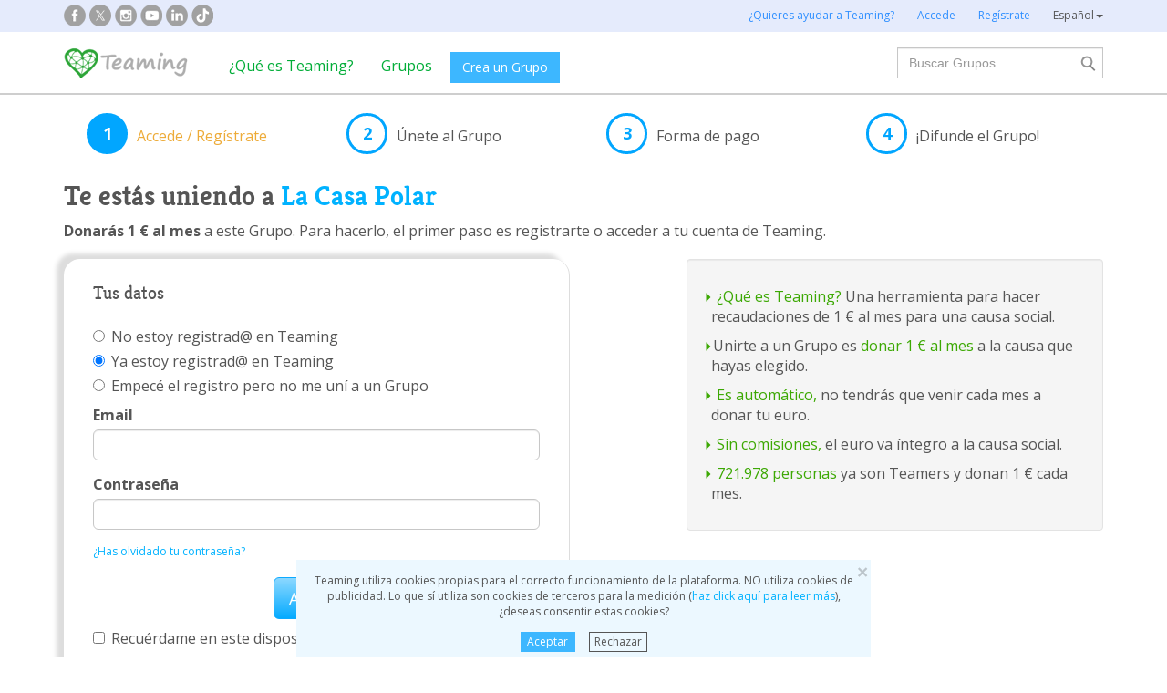

--- FILE ---
content_type: text/html;charset=UTF-8
request_url: https://www.teaming.net/signup?execution=e1s1
body_size: 59717
content:
<!doctype html>
<html lang="es">
<head data-template-set="html5-reset">
    <meta charset="utf-8">
    <meta http-equiv="X-UA-Compatible" content="IE=edge,chrome=1">
    <meta name="viewport" content="width=device-width, initial-scale=1">
    <meta name="google-site-verification" content="w0YGjEjRK8V3LEjLY2KzLbmTGmMpSgx2m_FjLa03eZ0"/>
    <meta name="google-signin-client_id" content="572126843483-8h6u69hraj5bijf1n89nab9ba3tci13n.apps.googleusercontent.com"/>
    <title>Accede o regístrate en Teaming</title>
    <meta name="title" content="Accede o regístrate en Teaming">
    <link rel="stylesheet" href="https://djg5cfn4h6wcu.cloudfront.net/resources/2.116.0-gz/css/style_lazy_img.css"/>
    <link rel="stylesheet" href="https://djg5cfn4h6wcu.cloudfront.net/resources/2.116.0-gz/css/style_open_sans.css"/>
    <link rel="stylesheet" href="https://djg5cfn4h6wcu.cloudfront.net/resources/2.116.0-gz/css/fonts-aws_prod.css"/>
    <link href="https://fonts.googleapis.com/css?family=Open+Sans:300,400,600,700" rel="stylesheet">
    <link href="https://fonts.googleapis.com/css?family=Roboto:400,500" rel="stylesheet">

    <!-- Bootstrap -->
    <link rel="stylesheet" href="//maxcdn.bootstrapcdn.com/bootstrap/3.4.1/css/bootstrap.min.css"/>

    <link rel="stylesheet" href="https://djg5cfn4h6wcu.cloudfront.net/resources/2.116.0-gz/css/style_new.css"/>
    <!-- Bootstrap -->
    <link rel="stylesheet" href="https://djg5cfn4h6wcu.cloudfront.net/resources/2.116.0-gz/css/skins/tango/skin.css" type="text/css"/>
    <link rel="stylesheet" href="https://djg5cfn4h6wcu.cloudfront.net/resources/2.116.0-gz/css/skins/carousel-grupos.css" type="text/css"/>

    <link rel="image_src" href="https://djg5cfn4h6wcu.cloudfront.net/resources/images/logo.png"/>
    <link rel="shortcut icon" href="https://djg5cfn4h6wcu.cloudfront.net/resources/favicon.ico"/>
    <script>
        var leng;
        leng = 'es_ES';

        resourcesUri = "https://djg5cfn4h6wcu.cloudfront.net/resources/2.116.0-gz/";
        usersDataUri = "https://d1kvlp4er3agpe.cloudfront.net";
    </script>
    <script>
        (function (w, d, u) {
            w.readyQ = [];
            w.bindReadyQ = [];

            function p(x, y) {
                if (x == "ready") {
                    w.bindReadyQ.push(y);
                } else {
                    w.readyQ.push(x);
                }
            }

            var a = {
                ready: p,
                bind: p
            };
            w.$ = w.jQuery = function (f) {
                if (f === d || f === u) {
                    return a
                } else {
                    p(f);
                }
            }
        })(window, document)
    </script>
    <script>
        var commonJS = {
            listeners: [],
            blockers: [],
            addBlocker: function (param) {
                this.blockers.push(param);
            },
            removeBlocker: function (param) {
                var index = this.blockers.indexOf(param);
                this.blockers.splice(index, 1);
            },
            ready: function (param) {
                this.listeners.push(param)
            },
            finish: function () {
                if (this.blockers.length == 0) {
                    $(document).off('ajaxSend');
                    $(document).off('ajaxSuccess');
                    while ((f = this.listeners.pop()) != null) {
                        f();
                    }
                } else {
                    setTimeout(function () {
                        commonJS.finish();
                    }, 1000);
                }
            }
        };
    </script>
    <!-- Google Tag Manager -->
        <script>
            var dataLayer = dataLayer || [];
            if ("".startsWith("40") || "".startsWith("50")) {
                dataLayer.push({'errorPage': ''});
            } else if ("") {
                dataLayer.push({'pageCategory': ''});
            }

            (function (w, d, s, l, i) {
                w[l] = w[l] || [];
                w[l].push({
                    'gtm.start': new Date().getTime(),
                    event: 'gtm.js'
                });
                var f = d.getElementsByTagName(s)[0], j = d.createElement(s), dl = l != 'dataLayer' ? '&l=' + l : '';
                j.async = true;
                j.src = 'https://www.googletagmanager.com/gtm.js?id=' + i + dl;
                f.parentNode.insertBefore(j, f);
            })(window, document, 'script', 'dataLayer', 'GTM-P9ZQPZ7');
        </script>
        <!-- End Google Tag Manager -->
    <link rel="alternate" hreflang="es-ES"
              href="https://www.teaming.net/signup?lang=es_ES&execution=e1s1"/>
    <link rel="alternate" hreflang="en-GB"
              href="https://www.teaming.net/signup?lang=en_GB&execution=e1s1"/>
    <link rel="alternate" hreflang="ca-ES"
              href="https://www.teaming.net/signup?lang=ca_ES&execution=e1s1"/>
    <link rel="alternate" hreflang="fr-FR"
              href="https://www.teaming.net/signup?lang=fr_FR&execution=e1s1"/>
    <link rel="alternate" hreflang="it-IT"
              href="https://www.teaming.net/signup?lang=it_IT&execution=e1s1"/>
    <link rel="alternate" hreflang="pt-PT"
              href="https://www.teaming.net/signup?lang=pt_PT&execution=e1s1"/>
    <link rel="alternate" hreflang="de-DE"
              href="https://www.teaming.net/signup?lang=de_DE&execution=e1s1"/>
    <link rel="canonical" href="https://www.teaming.net/signup?execution=e1s1"/>
        </head>

<body>
<!-- Google Tag Manager (noscript) -->
<noscript>
    <iframe src="https://www.googletagmanager.com/ns.html?id=GTM-P9ZQPZ7" height="0" width="0"
            style="display: none; visibility: hidden"></iframe>
</noscript>
<!-- End Google Tag Manager (noscript) -->
<div id="fb-root"></div>
<div data-spy="affix" data-offset-top="40" class="cookies-container">
    <div id="cookies" style="display:none">
        <div>
            <div class="boton-cerrar">
                <button id="cookies_close_advertisement" type="button" class="close">
                    <span aria-hidden="true">&times;</span></button>
            </div>
            <p class="font-12 txt-align-center">
                Teaming utiliza cookies propias para el correcto funcionamiento de la plataforma. NO utiliza cookies de publicidad. Lo que sí utiliza son cookies de terceros para la medición (<a href="/condiciones-legales/5/cookies-ips" class="azul">haz click aquí para leer más</a>), ¿deseas consentir estas cookies? </p>
            <div class="d-flex jc-center m-bottom-5">
                <a id="cookies_accept_advertisement_button" href="javascript:void(0);"
                   class="btn btn-plain btn-xs m-right-15">
                    Aceptar</a>
                <a id="cookies_reject_advertisement_button" href="javascript:void(0);"
                   class="btn-xs btn-outline-gray-dark">
                    Rechazar</a>
            </div>
        </div>
    </div>
</div>
<header>
    <div class="visible-xs visible-sm">
    <nav class="navbar burguer">
        <a href="/" class="navbar-brand"><img src="https://djg5cfn4h6wcu.cloudfront.net/resources/images_new/logotipo_teaming.png"
                                              class="logo-xs"></a>

        <div>
            <div class="menu-bg-buscador"></div>
            <div class="menu-buscador">
                <i class="buscador"></i>
            </div>
            <div class="menu-items-buscador">
                <form action="/group/search" method="post">
                    <a href="/"><img src="https://djg5cfn4h6wcu.cloudfront.net/resources/images_new/logotipo_teaming.png"
                                     class="logo-xs"></a>
                    <div class="col-md-12">
                        <div class="form-group">
                            <label class="sr-only" for="">Buscar Grupos</label> <input
                                type="text" name="q"
                                id="search" class="form-control"
                                placeholder="Buscar Grupos">
                        </div>
                    </div>
                    <div class="col-md-12">
                        <div class="pull-left">
                            <a href="/group/featured">Ver todos los Grupos</a>
                        </div>
                        <div class="pull-right">
                            <a class="btn-secondary-plain" href="javascript:void(0);"
                               onclick="$(this).parents('form:first').submit();">Buscar</a>
                        </div>
                    </div>
                </form>

                <div class="col-md-12 m-top-50 busquedas-populares">
                    <h2 class="segoeb">
                        Búsquedas más populares</h2>
                    <ul class="busquedas-populares m-top-20">
                        <li><a href="/group/list?q=&categories=9">Ayuda a niños</a></li>
                        <li><a href="/group/list?q=&categories=10">Ayuda a la investigación</a></li>
                        <li><a href="/group/list?q=&categories=3">Cooperación internacional</a></li>
                        <li><a href="/group/list?q=&categories=8">Ayuda a familias</a></li>
                        <li><a href="/group/list?q=&categories=4">Defensa de animales</a></li>
                    </ul>
                </div>
            </div>
            <div>
                <div class="menu-bg" style="display: none"></div>
                <div class="menu-burger">&#9776;</div>
                <div class="menu-items">
                        <div>
                            <ul>
                                <li><a href="/"><img
                                        src="https://djg5cfn4h6wcu.cloudfront.net/resources/images_new/logotipo_teaming.png"
                                        class="logo-xs"></a></li>

                                <li><a href="/login">Accede</a></li>
                                <li><a href="/register">Regístrate</a></li>
                                <li class="list-item-group"><a href="/group/create">Crea un Grupo</a></li>

                                <li><a href="/que-es-teaming">¿Qué es Teaming?</a></li>
                                <li><a href="/group/featured">Grupos</a>
                                </li>
                                <li><a href="/teaming4teaming">Colabora con Teaming</a></li>
                                <li><a href="#headerCollapseLang" data-toggle="collapse" aria-expanded="false"
                                       aria-controls="headerCollapseLang">Español<i
                                        class="glyphicon glyphicon-triangle-bottom font-11"></i> </a>
                                    <div class="collapse idioma" id="headerCollapseLang">
                                        <ul>
                                            <li>
                                                        <a href="https://www.teaming.net/signup?lang=en_GB&execution=e1s1">English</a></li>
                                                <li>
                                                        <a href="https://www.teaming.net/signup?lang=ca_ES&execution=e1s1">Català</a></li>
                                                <li>
                                                        <a href="https://www.teaming.net/signup?lang=fr_FR&execution=e1s1">Français</a></li>
                                                <li>
                                                        <a href="https://www.teaming.net/signup?lang=it_IT&execution=e1s1">Italiano</a></li>
                                                <li>
                                                        <a href="https://www.teaming.net/signup?lang=pt_PT&execution=e1s1">Português</a></li>
                                                <li>
                                                        <a href="https://www.teaming.net/signup?lang=de_DE&execution=e1s1">Deutsch</a></li>
                                                </ul>
                                    </div>
                                </li>
                            </ul>
                        </div>
                    </div>
                </div>
        </div>
    </nav>
</div>
<!--fin menu mobile-->
<!--menu desktop-->
<div class="hidden-xs hidden-sm">
    <nav class="navbar doble">
        <div class="header-first">

            <nav class="navbar">
                <div class="container">
                    <div class="navbar-header">
                        <div class="smedia-header fl-left">
                            <ul>
                                <li><a rel="nofollow noopener" target="_blank" href="https://www.facebook.com/Teaming"
                                       class="smedia ico-facebook"></a></li>
                                <li><a rel="nofollow noopener" target="_blank"
                                       href="https://twitter.com/teaming"
                                       class="smedia ico-x"></a></li>
                                <li><a rel="nofollow noopener" target="_blank"
                                       href="https://www.instagram.com/teaming_stories/"
                                       class="smedia ico-instagram"></a></li>
                                <li><a rel="nofollow noopener" target="_blank"
                                       href="https://www.youtube.com/c/Teaming_stories"
                                       class="smedia ico-youtube"></a></li>
                                <li><a rel="nofollow noopener" target="_blank"
                                       href="https://www.linkedin.com/company/teaming/"
                                       class="smedia ico-linkedin"></a></li>
                                <li><a rel="nofollow noopener" target="_blank"
                                       href="https://www.tiktok.com/@teaming_stories"
                                       class="smedia ico-tiktok"></a></li>
                                </ul>
                        </div>
                        <ul class="navbar-nav fl-right">
                                <li><a href="/teaming4teaming">¿Quieres ayudar a Teaming?</a></li>
                                <li><a href="/login">Accede</a></li>
                                <li><a href="/register">Regístrate</a></li>
                                <li>
                                    <div class="dropdown">
                                        <a class="dropdown-toggle gris-01" id="dropdownMenu1" data-toggle="dropdown"
                                           aria-haspopup="true"
                                           aria-expanded="true"> Español<span
                                                class="caret"></span>
                                        </a>
                                        <ul class="dropdown-menu dropdown-menu-right idioma"
                                            aria-labelledby="dropdownMenu1">
                                            <li>
                                                        <a href="https://www.teaming.net/signup?lang=en_GB&execution=e1s1">English</a></li>
                                                <li>
                                                        <a href="https://www.teaming.net/signup?lang=ca_ES&execution=e1s1">Català</a></li>
                                                <li>
                                                        <a href="https://www.teaming.net/signup?lang=fr_FR&execution=e1s1">Français</a></li>
                                                <li>
                                                        <a href="https://www.teaming.net/signup?lang=it_IT&execution=e1s1">Italiano</a></li>
                                                <li>
                                                        <a href="https://www.teaming.net/signup?lang=pt_PT&execution=e1s1">Português</a></li>
                                                <li>
                                                        <a href="https://www.teaming.net/signup?lang=de_DE&execution=e1s1">Deutsch</a></li>
                                                </ul>
                                    </div>
                                </li>
                            </ul>
                        </div>
                </div>
            </nav>
        </div>
    </nav>
</div>
<!--fin menu desktop-->
<div class="hidden-xs hidden-sm">
	<nav class="navbar doble" style="background-color: #fff">
		<div class="header-second">
			<nav class="navbar">
				<div class="container">
					<div class="fl-left">
						<a href="/" class="navbar-brand"><img src="https://djg5cfn4h6wcu.cloudfront.net/resources/images_new/logotipo_teaming.png"></a>
					</div>
					<div class="collapse navbar-collapse fl-left">
						<ul class="nav navbar-nav">
							<li><a href="/que-es-teaming">¿Qué es Teaming?</a></li>
							<li><a href="/group/featured">Grupos</a></li>
							<li>
								<div class="m-right-10 m-top-5 m-left-5">
									<a class="btn btn-plain" href="/group/create" style="background-color: #3DB7FF">Crea un Grupo</a>
								</div>
							</li>
						</ul>
					</div>
					<div class="collapse navbar-collapse navbar-right pr0">
						<div class="fl-right">
							<form method="post" action="/group/search">
								<div class="form-group has-feedback">
									<label for="" class="sr-only">Buscar</label> <input type="text" class="form-control" id="search"
										type="search" name="q" aria-describedby="" placeholder="Buscar Grupos">
									<input type="submit" title="Buscar" name="submit_search" value="" class="search-bar-home">
								</div>
							</form>
						</div>
					</div>
				</div>
			</nav>
		</div>
	</nav>
</div>
</header>

<div class="container m-top-20">
	<section>
	<div class="setps-payment">
		<div class="col-md-3 col-sm-5 col-xs-3">
			<div style="display: table-cell">
				<div class="circle-num-selected fl-left">
					<div class="number">1</div>
				</div>
			</div>
			<div class="txt-pasos-selected p-left-5 p-right-3 hide-xs">
				Accede / Regístrate</div>
		</div>
		<div class="col-md-3 col-sm-2 col-xs-3">
			<div style="display: table-cell">
				<div class="circle-num fl-left">
					<div class="number">2</div>
				</div>
			</div>
			<div class="txt-pasos p-left-5 p-right-3 hidden-xs hidden-sm">
				Únete al Grupo</div>
		</div>
		<div class="col-md-3 col-sm-2 col-xs-3">
			<div style="display: table-cell">
				<div class="circle-num fl-left">
					<div class="number">3</div>
				</div>
			</div>
			<div class="txt-pasos p-left-5 p-right-3 hidden-xs hidden-sm">
				Forma de pago</div>
		</div>
		<div class="col-md-3 col-sm-2 col-xs-3">
				<div class="" style="display: table-cell">
					<div class="circle-num fl-left">
						<div class="number">4</div>
					</div>
				</div>
				<div class="txt-pasos p-left-5 p-right-3 hidden-xs hidden-sm">
					¡Difunde el Grupo!</div>
			</div>
		<div class="clear"></div>
	</div>
</section><section>
    <div class="row"><div class="col-md-12">
                        <h1 class="KreonBold adapta-30 m-top-20">
                            Te estás uniendo a <a href="/lacasapolar">
                                        La Casa Polar</a></h1>
                        <p class="m-top-10 adapta-16">
                            <strong>
                                Donarás 1 € al mes</strong>
                            a este Grupo. Para hacerlo, el primer paso es registrarte o acceder a tu cuenta de Teaming.</p>
                    </div>
                    <script type="text/javascript">
                        $(function () {
                            var dataLayer = dataLayer || [];
                            dataLayer.push({
                                'page': '/signup/unete.html'
                            });
                        });
                    </script></div>
    <div class="row">
        <div class="col-xs-12 col-md-6 ">
            <div class="box-line-shadow m-top-20">
                <div class="row" id="errorRow">
                    <div class="col-md-12" style="display: none" id="formErrorAlert">
                        <div class="alert alert-danger m-top-20 text-center" role="alert">
                            <button type="button" class="close" data-dismiss="alert" aria-label="Close">
                                <span aria-hidden="true">&times;</span>
                            </button>
                            Ha ocurrido un error en el formulario. Por favor, revisa los campos en rojo.</div>
                    </div>
                </div>
                <h2 class="Kreon font-20 m-top-10 m-left-15">
                    Tus datos</h2>
                <div class="visible-md visible-lg">
                    <div class="panel-body">
                        <div class="radio" class="collapsed">
                            <label> <input type="radio" name="optionsRadios" id="" value="1" onclick="showSignUp();"
                                           >
                                No estoy registrad@ en Teaming</label>
                        </div>
                        <div class="radio">
                            <label> <input type="radio" name="optionsRadios" id="" value="2" onclick="showLogIn();"
                                           checked>
                                <span>Ya estoy registrad@ en Teaming</span>
                            </label>
                        </div>
                        <div class="radio">
                            <label> <input type="radio" name="optionsRadios" id="" value="3" onclick="showLogIn();">
                                Empecé el registro pero no me uní a un Grupo</label>
                        </div>
                        <!--formulario accede-->
                        <div id="divLogIn" class="panel-collapse collapse in" aria-expanded="true">
                            <form method="POST" id="logInForm" action="/loginProcess"
                                  onsubmit="submitFormLogIn();">
                                <div class="form-group">
                                    <label for="j_username"> Email</label>
                                    <input type="email" name="j_username" id="j_username" class="form-control"
                                           value="">
                                </div>
                                <div class="form-group">
                                    <label for="">Contraseña</label>
                                    <input type="password" id="v_password" name="v_password" class="form-control">
                                    <input type="hidden" name="j_password" id="j_password"/>
                                </div>
                                <p class="font-12">
                                    <a href="/rememberPassword">
                                        ¿Has olvidado tu contraseña?</a>
                                </p>
                                <a href="javascript:void(0)" onclick="login();"
                                   class="btn-lg btn-primary block-center m-top-20">
                                    Accede</a>
                                <div class="checkbox">
                                    <label> <input id="remember_me" name="teaming_remember_me" type="checkbox">
                                        Recuérdame en este dispositivo</label>
                                </div>
                                <input type="submit" id="logInFormSubmit" style="display: none;">
                            </form>
                        </div>
                        <!--fin formulario accede-->

                        <!--formulario registrate-->
                        <div id="divSignUp" class="panel-collapse collapse" aria-expanded="false">
                            <div class="panel-body">
                                <div class="row">
                                    <div class="col-md-6">
                                        <a href="javascript:void(0)" onclick="checkLoginState();"
                                           class="btn btn-facebook btn-block text-center">
                                            <span class="graph graph-face-white"></span>
                                            Regístrate con Facebook</a>
                                    </div>
                                    <div class="col-md-6">
                                        <a href="javascript:void(0)" onclick="$('.g-signin2 > div').click();"
                                           class="btn btn-google btn-block text-center">
                                            <span class="graph graph-google"></span>
                                            Regístrate con Gmail</a>
                                    </div>
                                </div>
                                <p class="m-top-20">
                                    O completa este formulario:</p>
                                <form id="signUpForm" class="m-top-20" action="/signup?execution=e1s1" method="POST"><input type="hidden" name="_flowExecutionKey" value="e1s1"/>
                                    <div class="form-group">
                                        <label for="usrName">Nombre </label>
                                        <input id="usrName" name="usrName" class="form-control" type="text" value="" maxlength="25"/></div>
                                    <div class="form-group">
                                        <label for="usrLastName">Apellidos</label>
                                        <input id="usrLastName" name="usrLastName" class="form-control" type="text" value="" maxlength="45"/></div>
                                    <div class="form-group">
                                        <label for="usrCountry">País</label>
                                        <select id="usrCountry" name="usrCountry" class="form-control"><option value="0">Elige tu país</option><option value="13">Alemania</option><option value="36">Andorra</option><option value="9">Austria</option><option value="10">Bulgaria</option><option value="3">Bélgica</option><option value="4">Chipre</option><option value="37">Croacia</option><option value="29">Dinamarca</option><option value="22">Eslovaquia</option><option value="23">Eslovenia</option><option value="1" selected="selected">España</option><option value="5">Estonia</option><option value="11">Finlandia</option><option value="12">Francia</option><option value="46">Gibraltar</option><option value="14">Grecia</option><option value="15">Holanda</option><option value="16">Hungría</option><option value="6">Irlanda</option><option value="30">Islandia</option><option value="7">Italia</option><option value="31">Letonia</option><option value="32">Liechestein</option><option value="33">Lituania</option><option value="17">Luxemburgo</option><option value="8">Malta</option><option value="34">Monaco</option><option value="18">Noruega</option><option value="19">Polonia</option><option value="20">Portugal</option><option value="27">Reino Unido</option><option value="35">República Checa</option><option value="21">Rumanía</option><option value="38">San Marino</option><option value="24">Suecia</option><option value="25">Suiza</option><option value="39">Vaticano</option><option value="28">Otros</option></select></div>
                                    <div class="form-group" id="divRegion">
                                        <label for="usrRegion">Provincia</label>
                                        <select id="usrRegion" name="usrRegion" class="form-control"><option value="0" selected="selected">Elige tu provincia</option><option value="1">A Coruña</option><option value="2">Álava</option><option value="3">Albacete</option><option value="4">Alicante</option><option value="5">Almería</option><option value="6">Asturias</option><option value="7">Ávila</option><option value="8">Badajoz</option><option value="9">Baleares (Illes)</option><option value="10">Barcelona</option><option value="11">Burgos</option><option value="12">Cáceres</option><option value="13">Cádiz</option><option value="14">Cantabria</option><option value="15">Castellón</option><option value="16">Ceuta</option><option value="17">Ciudad Real</option><option value="18">Córdoba</option><option value="19">Cuenca</option><option value="20">Girona</option><option value="21">Granada</option><option value="22">Guadalajara</option><option value="23">Guipúzcoa</option><option value="24">Huelva</option><option value="25">Huesca</option><option value="26">Jaén</option><option value="27">La Rioja</option><option value="28">Las Palmas</option><option value="29">León</option><option value="30">Lleida</option><option value="31">Lugo</option><option value="32">Madrid</option><option value="33">Málaga</option><option value="34">Melilla</option><option value="35">Murcia</option><option value="36">Navarra</option><option value="37">Ourense</option><option value="38">Palencia</option><option value="39">Pontevedra</option><option value="40">Salamanca</option><option value="41">Santa Cruz de Tenerife</option><option value="42">Segovia</option><option value="43">Sevilla</option><option value="44">Soria</option><option value="45">Tarragona</option><option value="46">Teruel</option><option value="47">Toledo</option><option value="48">Valencia</option><option value="49">Valladolid</option><option value="50">Vizcaya</option><option value="51">Zamora</option><option value="52">Zaragoza</option><option value="53">Vivo en el extranjero</option></select></div>
                                    <div class="form-group">
                                        <label for="usrEmail">Email </label>
                                        <input id="usrEmail" name="usrEmail" class="form-control" type="text" value="" maxlength="100"/></div>
                                    <div class="form-group">
                                        <label for="">Contraseña </label>
                                        <input id="usrPassword" name="usrPassword" class="form-control" type="password" value=""/></div>
                                    <div class="checkbox ">
                                            <label> <input id="legal" name="legal" type="checkbox" value="true"/><input type="hidden" name="_legal" value="on"/><p class="font-13">
                                                    Al darte de alta estás aceptando explícitamente las <a target="_blank" href="/condiciones-legales">
                                                                condiciones legales</a>. Conoce aquí más detalles sobre la <a target="_blank"
                                                               href="/condiciones-legales/2/proteccion-datos">
                                                                privacidad</a> y las <a target="_blank"
                                                               href="/condiciones-legales/5/comunicaciones-electronicas">
                                                                comunicaciones</a> en Teaming.</p>
                                            </label>
                                        </div>
                                    <a href="javascript:void(0)" onclick="saveData();"
                                       class="btn-lg btn-primary block-center m-top-20">
                                        Registrarme</a>
                                    <input id="usrLocale" name="usrLocale" style="display: none;" type="text" value="" maxlength="7"/><input id="usrFbId" name="usrFbId" style="display: none;" disabled="disabled" type="text" value=""/><input id="usrGgId" name="usrGgId" style="display: none;" disabled="disabled" type="text" value=""/><input id="usrImage" name="usrImage" style="display: none;" disabled="disabled" type="text" value=""/><input name="_eventId_cancel" type="submit" id="cancel" style="display: none;">
                                    <input name="_eventId_dataEntered" type="submit" id="save" style="display: none;">
                                    <input name="_eventId_facebookSignUp" type="submit" id="facebookSignup"
                                           style="display: none;" class="cancel" inmediate="true">
                                    <input name="_eventId_googleSignUp" type="submit" id="googleSignup"
                                           style="display: none;" class="cancel" inmediate="true">
                                </form></div>
                        </div>
                    </div>
                    <!--fin formulario registrate-->
                </div>
                <div class="panel-group m-top-20 hidden-lg hidden-md"
                     id="accordion_two" role="tablist">
                    <p class="hidden-md">
                        ¿Ya te registraste en Teaming?</p>
                    <div class="panel panel-default">
                        <div class="panel-heading-orange" role="tab" id="headingregisteredsmall"
                             aria-expanded="false" aria-controls="divResponsiveSignUp">
                            <h4 class="panel-title text-center">
                                <a class="text-center font-18 block" data-toggle="collapse"
                                   data-parent="#accordion_two" href="#divResponsiveSignUp">
                                    Accede a tu cuenta</a>
                            </h4>
                        </div>
                        <div id="divResponsiveSignUp" class="panel-collapse collapse " role="tabpanel"
                             aria-labelledby="headingregisteredsmall">
                            <div class="panel-body">
                                <form method="POST" id="responsiveLogInForm" action="/loginProcess"
                                      onsubmit="submitFormLogIn2();">
                                    <div class="form-group">
                                        <label for="j_username_2">Email</label>
                                        <input type="text" name="j_username" id="j_username_2" maxlength="100"
                                               value="" class="form-control"/>
                                    </div>
                                    <div class="form-group">
                                        <label for="v_password_2">Contraseña</label>
                                        <input type="password" id="v_password_2" name="v_password"
                                               class="form-control"/>
                                    </div>
                                    <input type="hidden" name="j_password" id="j_password_2"/>
                                    <p class="font-13">
                                        <a href="/rememberPassword">
                                            ¿Has olvidado tu contraseña?</a>
                                    </p>

                                    <a href="javascript:void(0)" onclick="login2();"
                                       class="btn btn-primary block-center m-top-20">Accede</a>
                                    <div class="checkbox font-12">
                                        <label> <input id="remember_me_2" name="teaming_remember_me"
                                                       type="checkbox">
                                            Recuérdame en este dispositivo</label>
                                    </div>
                                    <input type="submit" id="responsiveLogInFormSubmit" style="display: none;">
                                </form>
                            </div>
                        </div>
                        </div>
                    <p class="m-top-10 hidden-md">
                        ¿Tu primera vez en Teaming?</p>
                    <div class="panel panel-default">
                        <div class="panel-heading-orange collapsed" role="tab" id="headingTwo"
                             aria-expanded="false" aria-controls="divResponsiveLogIn">
                            <h4 class="panel-title text-center">
                                <a class="text-center font-18 block" data-toggle="collapse" data-parent="#accordion_two"
                                   href="#divResponsiveLogIn"> ¡Regístrate en Teaming!</a>
                            </h4>
                        </div>
                        <div id="divResponsiveLogIn" class="panel-collapse collapse " role="tabpanel"
                             aria-labelledby="headingTwo">
                            <div class="panel-body">
                                <div class="hidden-lg hidden-md m-bottom-20">
                                    <div class="row">
                                        <div class="col-xs-12 col-sm-12">
                                            <a href="javascript:void(0)" onclick="checkLoginState();"
                                               class="btn btn-facebook btn-block text-center">
                                                <span class="graph graph-face-white"></span>
                                                Regístrate con Facebook</a>
                                        </div>
                                        <div class="col-xs-12 col-sm-12 m-top-20">
                                            <a href="javascript:void(0)" onclick="$('.g-signin2 > div').click();"
                                               class="btn btn-google btn-block text-center">
                                                <span class="graph graph-google"></span>
                                                Regístrate con Gmail</a>
                                        </div>
                                    </div>
                                </div>
                                <p class="text-center m-bottom-10 m-top-10 font-14">
                                    Regístrate con:</p>
                                <form id="responsiveSignUpForm" action="/signup?execution=e1s1" method="POST"><input type="hidden" name="_flowExecutionKey"
                                       value="e1s1"/>
                                <div class="form-group">
                                    <label for="name_2">Nombre </label>
                                    <input id="usrName_2" name="usrName" class="form-control" type="text" value="" maxlength="25"/></div>
                                <div class="form-group">
                                    <label for="lastName_2">Apellidos</label>
                                    <input id="usrLastName_2" name="usrLastName" class="form-control" type="text" value="" maxlength="25"/></div>
                                <div class="form-group"
                                     >
                                    <label for="usrCountry_2">País</label>
                                    <select id="usrCountry_2" name="usrCountry" class="form-control"><option value="0">Elige tu país</option><option value="13">Alemania</option><option value="36">Andorra</option><option value="9">Austria</option><option value="10">Bulgaria</option><option value="3">Bélgica</option><option value="4">Chipre</option><option value="37">Croacia</option><option value="29">Dinamarca</option><option value="22">Eslovaquia</option><option value="23">Eslovenia</option><option value="1" selected="selected">España</option><option value="5">Estonia</option><option value="11">Finlandia</option><option value="12">Francia</option><option value="46">Gibraltar</option><option value="14">Grecia</option><option value="15">Holanda</option><option value="16">Hungría</option><option value="6">Irlanda</option><option value="30">Islandia</option><option value="7">Italia</option><option value="31">Letonia</option><option value="32">Liechestein</option><option value="33">Lituania</option><option value="17">Luxemburgo</option><option value="8">Malta</option><option value="34">Monaco</option><option value="18">Noruega</option><option value="19">Polonia</option><option value="20">Portugal</option><option value="27">Reino Unido</option><option value="35">República Checa</option><option value="21">Rumanía</option><option value="38">San Marino</option><option value="24">Suecia</option><option value="25">Suiza</option><option value="39">Vaticano</option><option value="28">Otros</option></select></div>
                                <div class="form-group" id="divRegion_2">
                                    <label for="usrRegion_2">Provincia</label>
                                    <select id="usrRegion_2" name="usrRegion" class="form-control"><option value="0" selected="selected">Elige tu provincia</option><option value="1">A Coruña</option><option value="2">Álava</option><option value="3">Albacete</option><option value="4">Alicante</option><option value="5">Almería</option><option value="6">Asturias</option><option value="7">Ávila</option><option value="8">Badajoz</option><option value="9">Baleares (Illes)</option><option value="10">Barcelona</option><option value="11">Burgos</option><option value="12">Cáceres</option><option value="13">Cádiz</option><option value="14">Cantabria</option><option value="15">Castellón</option><option value="16">Ceuta</option><option value="17">Ciudad Real</option><option value="18">Córdoba</option><option value="19">Cuenca</option><option value="20">Girona</option><option value="21">Granada</option><option value="22">Guadalajara</option><option value="23">Guipúzcoa</option><option value="24">Huelva</option><option value="25">Huesca</option><option value="26">Jaén</option><option value="27">La Rioja</option><option value="28">Las Palmas</option><option value="29">León</option><option value="30">Lleida</option><option value="31">Lugo</option><option value="32">Madrid</option><option value="33">Málaga</option><option value="34">Melilla</option><option value="35">Murcia</option><option value="36">Navarra</option><option value="37">Ourense</option><option value="38">Palencia</option><option value="39">Pontevedra</option><option value="40">Salamanca</option><option value="41">Santa Cruz de Tenerife</option><option value="42">Segovia</option><option value="43">Sevilla</option><option value="44">Soria</option><option value="45">Tarragona</option><option value="46">Teruel</option><option value="47">Toledo</option><option value="48">Valencia</option><option value="49">Valladolid</option><option value="50">Vizcaya</option><option value="51">Zamora</option><option value="52">Zaragoza</option><option value="53">Vivo en el extranjero</option></select></div>
                                <div class="form-group">
                                    <label for="usrEmail_2">Email </label>
                                    <input id="usrEmail_2" name="usrEmail" class="form-control" type="text" value="" maxlength="100"/></div>
                                <div class="form-group">
                                    <label for="usrPassword_2">Contraseña </label>
                                    <input id="usrPassword_2" name="usrPassword" class="form-control" type="password" value=""/></div>
                                <div class="checkbox ">
                                    <div class="checkbox">
                                        <label> <input id="legal" name="legal" type="checkbox" value="true"/><input type="hidden" name="_legal" value="on"/><p class="font-13">
                                                Al darte de alta estás aceptando explícitamente las <a target="_blank" class="link-gris"
                                                           href="/condiciones-legales">
                                                            condiciones legales</a>. Conoce aquí más detalles sobre la <a target="_blank" class="link-gris"
                                                           href="/condiciones-legales/2/proteccion-datos">
                                                            privacidad</a> y las <a target="_blank" class="link-gris"
                                                           href="/condiciones-legales/5/comunicaciones-electronicas">
                                                            comunicaciones</a> en Teaming.</p>
                                        </label>
                                    </div>
                                    <a href="javascript:void(0)" onclick="saveData2();"
                                       class="btn btn-primary block-center m-top-20">
                                        Registrarme</a>
                                    <input id="usrLocale_2" name="usrLocale" style="display: none;" type="text" value="" maxlength="7"/><input name="_eventId_dataEntered" type="submit" id="save_2" style="display: none;">
                                    </form></div>
                            </div>
                            </div>
                    </div>
                </div>
            </div>
        </div>
        <div class="col-xs-12 col-md-5 col-md-offset-1 m-top-20">
            <div class="well">
                <ul class="with-caret-green">
                    <li><span class="txt-verde">
                                ¿Qué es Teaming?</span> Una herramienta para hacer recaudaciones de 1 € al mes para una causa social.</li>
                    <li>Unirte a un Grupo es <span class="txt-verde">
                                donar 1 € al mes</span> a la causa que hayas elegido.</li>
                    <li><span class="txt-verde">
                                Es automático,</span> no tendrás que venir cada mes a donar tu euro.</li>
                    <li><span class="txt-verde">
                            Sin comisiones,</span> el euro va íntegro a la causa social.</li>
                    <li><span class="txt-verde">
                            721.978 personas</span> ya son Teamers y donan 1 € cada mes.</li>
                </ul>
            </div>
        </div>
    </div>
</section>

<div style='display: none'>
    <div class="g-signin2" data-onsuccess="getUserDataFromGoogle"></div>
    <fb:login-button scope="public_profile,email" onlogin="checkLoginState();" class="fb-login"
                     data-appId="373775365993054"/>
</div>
</div><!-- FOOTER -->
<footer>
    <div class="footer-blue-v2">
        <div class="container">
            <div class="footer-block1">
                <div class="d-flex sp-between flex-footer">
                    <div class="m-bottom-20 m-top-21">
                        <div class="col-md-11">
                            <h3>
                                Sobre Teaming</h3>
                            <ul>
                                <li><a href=" /teamingfoundation ">Fundación Teaming</a></li>
                                <li><a href="/que-es-teaming">¿Qué es Teaming?</a></li>
                                <li><a href="https://blog.teaming.net/es/" target="_blank" rel="noopener">
                                        Blog</a></li>
                                </ul>
                        </div>
                    </div>
                    <div class="m-bottom-20 m-top-21">
                        <div class="col-md-11">
                            <h3>
                                Haciendo Teaming</h3>
                            <ul>
                                <li><a href="/group/create">Crea tu Grupo</a></li>
                                <li><a href="/group/featured">Únete a un Grupo</a></li>
                                <li><a href="/condiciones-legales/3/bloqueo-grupo">¿Quién puede recaudar fondos?</a></li>
                            </ul>
                        </div>
                    </div>
                    <div class="m-bottom-20 m-top-21">
                        <div class="col-md-11">
                            <h3>
                                ¿Alguna duda?</h3>
                            <ul>
                                <li><a href="/faqs">Preguntas frecuentes</a>
                                </li>
                                <li><a href="/condiciones-legales">Aviso legal</a></li>
                                <li><a href="/contactUs">Contacta con nosotros</a></li>
                            </ul>
                        </div>
                    </div>
                    <div class="m-bottom-20">
                        <div class="col-md-11">
                            <h3>
                                Colabora con Teaming</h3>
                            <ul>
                                <li><a href="/weareteaming">Empresas Here we are Teaming</a></li>
                                <li><a href="/teaming4teaming">Teamers 4 Teaming</a></li>
                                <li><a href="/volunteers">Hazte voluntario</a></li>
                            </ul>
                        </div>
                    </div>
                    <div class="m-bottom-20">
                        <div class="col-md-11">
                            <h3>Teaming en empresas</h3>
                            <ul>
                                <li><a href="https://www.teaming.net/landing/nttdata" target="_blank" rel="nofollow noopener">NTT DATA</a></li>
                                <li><a href="https://www.teaming.net/creditoycaucion" target="_blank" rel="nofollow noopener">Crédito y caución</a></li>
                                <li><a href="https://www.teaming.net/caminatas-solidarias-seat" target="_blank" rel="nofollow noopener">Compañeros de SEAT&Cupra</a></li>
                            </ul>
                        </div>
                    </div>
                </div>
            </div>
            <div class="m-bottom-30">
                <h3 class="text-center font-18">Grupos a los que puedes ayudar con 1 &euro; al mes</h3>

                <div class="row">
                    <div class="col-md-3">
                        <div class="col-md-11">
                            <ul>
                                <li><a href="/group/list?categories=5">Apoyo en adicciones</a>
                                </li>
                                <li><a href="/group/list?categories=2">Ayuda a enfermos</a>
                                </li>
                                <li><a href="/group/list?categories=3">Cooperación Internacional</a></li>
                            </ul>
                        </div>
                    </div>
                    <div class="col-md-3">
                        <div class="col-md-11">
                            <ul>
                                <li><a href="/group/list?categories=4">Defensa de los animales</a>
                                </li>
                                <li><a href="/group/list?categories=15">Discapacidad</a></li>
                                <li><a href="/group/list?categories=7">Educación</a></li>
                            </ul>
                        </div>
                    </div>
                    <div class="col-md-3">
                        <div class="col-md-11">
                            <ul>
                                <li><a href="/group/list?categories=8">Ayuda a familias</a></li>
                                <li><a href="/group/list?categories=9">Ayuda a niños y jóvenes</a></li>
                                <li><a href="/group/list?categories=12">Inmigración</a>
                                </li>
                            </ul>
                        </div>
                    </div>
                    <div class="col-md-3">
                        <div class="col-md-11">
                            <ul>
                                <li><a href="/group/list?categories=10">Investigación</a></li>
                                <li><a href="/group/list?categories=11">Personas Mayores</a></li>
                                <li><a href="/group/list?categories=0">Otros Grupos</a></li>
                            </ul>
                        </div>
                    </div>
                </div>
            </div>
            <div class="social-media m-bottom-20">
                <ul>
                    <li><a rel="nofollow noopener" target="_blank" href="https://www.facebook.com/Teaming"
                           class="smedia ico-facebook"></a></li>
                    <li><a rel="nofollow noopener" target="_blank"
                           href="https://twitter.com/teaming"
                           class="smedia ico-x"></a></li>
                    <li><a rel="nofollow noopener" target="_blank" href="https://www.instagram.com/teaming_stories/"
                           class="smedia ico-instagram"></a></li>
                    <li><a rel="nofollow noopener" target="_blank" href="https://www.youtube.com/c/Teaming_stories"
                           class="smedia ico-youtube"></a></li>
                    <li><a rel="nofollow noopener" target="_blank" href="https://www.linkedin.com/company/teaming/"
                           class="smedia ico-linkedin"></a></li>
                    <li><a rel="nofollow noopener" target="_blank" href="https://www.tiktok.com/@teaming_stories"
                           class="smedia ico-tiktok"></a></li>
                </ul>
                <div class="clearfix"></div>
            </div>
        </div>

    </div>
    <div class="footer-block">
        <div class="container">
            <div class="section-footer pull-left">
                <p class="copyright text-left m-top-26">
                    &copy; 2026 Teaming
                </p>
            </div>

            <div class="section-footer">
                <div class="pull-right m-top-20">
                    <select class="form-control m-bottom-20" onchange="window.location.href=this.value; ">
                        <li class="col-md-3 col-sm-4 col-xs-3" style="text-transform: capitalize;"><option selected="selected"
                                            value="https://www.teaming.net/signup?lang=es_ES&execution=e1s1">
                                        Español</option>
                                </li>
                        <li class="col-md-3 col-sm-4 col-xs-3" style="text-transform: capitalize;"><option value="https://www.teaming.net/signup?lang=en_GB&execution=e1s1">
                                        English</option>
                                </li>
                        <li class="col-md-3 col-sm-4 col-xs-3" style="text-transform: capitalize;"><option value="https://www.teaming.net/signup?lang=ca_ES&execution=e1s1">
                                        Català</option>
                                </li>
                        <li class="col-md-3 col-sm-4 col-xs-3" style="text-transform: capitalize;"><option value="https://www.teaming.net/signup?lang=fr_FR&execution=e1s1">
                                        Français</option>
                                </li>
                        <li class="col-md-3 col-sm-4 col-xs-3" style="text-transform: capitalize;"><option value="https://www.teaming.net/signup?lang=it_IT&execution=e1s1">
                                        Italiano</option>
                                </li>
                        <li class="col-md-3 col-sm-4 col-xs-3" style="text-transform: capitalize;"><option value="https://www.teaming.net/signup?lang=pt_PT&execution=e1s1">
                                        Português</option>
                                </li>
                        <li class="col-md-3 col-sm-4 col-xs-3" style="text-transform: capitalize;"><option value="https://www.teaming.net/signup?lang=de_DE&execution=e1s1">
                                        Deutsch</option>
                                </li>
                        </select>

                </div>
            </div>
        </div>
    </div>
    <div class="footer-block">
        <div class="container">
            <div class="row">
                <div class="col-md-6 col-sm-12">
                    <h4 class="m-bottom-20">Powered by:</h4>
                    <div class="col-md-5 col-sm-4 m-bottom-20">
                        <a href="https://es.nttdata.com/" target="_blank" rel="nofollow noopener">
                            <img class="img-responsive cologo" alt="nttdata"
                                 src="https://djg5cfn4h6wcu.cloudfront.net/resources/images_new/coLogos/logo_NTT_footer.png">
                        </a>
                    </div>
                </div>
                <div class="col-md-5 col-md-offset-1 col-sm-12 col-sm-offset-0">
                    <h4 class="m-bottom-20">In collaboration with:</h4>
                    <div class="col-md-5 col-sm-6">
                        <a href="https://www.bancsabadell.com" target="_blank" rel="nofollow noopener">
                            <img class="img-responsive cologo" alt="Banco Sabadell"
                                 src="https://djg5cfn4h6wcu.cloudfront.net/resources/images_new/coLogos/bg_gris_transparente150.png">
                        </a>
                    </div>
                    <div class="col-md-6 col-sm-6">
                        <a target="_blank" href="https://www.pfstech.com/" rel="nofollow">
                            <img class="img-responsive cologo" title="pfsTech" alt="pfsTech"
                                 src="https://djg5cfn4h6wcu.cloudfront.net/resources/images_new/coLogos/logo_gris_pfsTech.png">
                        </a>
                    </div>
                </div>
            </div>
        </div>
    </div>
    </footer>


<script src="//ajax.googleapis.com/ajax/libs/jquery/3.6.0/jquery.min.js"></script>
<!-- Necesario para jquery.tools dado que no se ha probado desde la version 1.7 -->
<script src="https://djg5cfn4h6wcu.cloudfront.net/resources/2.116.0-gz/js/jquery/jquery.validate.min.js"></script>
<script src="https://djg5cfn4h6wcu.cloudfront.net/resources/2.116.0-gz/js/jquery/jquery.i18n.properties-1.0.9.js"></script>
<script src="//maxcdn.bootstrapcdn.com/bootstrap/3.4.1/js/bootstrap.min.js"></script>

<script src="https://djg5cfn4h6wcu.cloudfront.net/resources/2.116.0-gz/js/social/shareButton.js"></script>
<script src="https://djg5cfn4h6wcu.cloudfront.net/resources/2.116.0-gz/js/cookies.js"></script>
<script>
    (function ($, d) {
        $.each(readyQ, function (i, f) {
            $(f)
        });
        $.each(bindReadyQ, function (i, f) {
            $(d).bind("ready", f)
        })
    })(jQuery, document)
</script>


<script src="https://djg5cfn4h6wcu.cloudfront.net/resources/2.116.0-gz/js/sha.js"></script>
<script src="https://djg5cfn4h6wcu.cloudfront.net/resources/2.116.0-gz/js/user/authenticationViewComposed.js"></script>
<script src="https://djg5cfn4h6wcu.cloudfront.net/resources/2.116.0-gz/js/user/signup.js"></script>
<script src="https://djg5cfn4h6wcu.cloudfront.net/resources/2.116.0-gz/js/user/login.js"></script>
<script src="https://djg5cfn4h6wcu.cloudfront.net/resources/2.116.0-gz/js/jquery/jquery.colorbox-min.js"></script>
<script>
            $(function () {
                
            });
        </script>
    <script type="text/javascript" src="https://djg5cfn4h6wcu.cloudfront.net/resources/2.116.0-gz/js/common.js"></script>
</body>
</html>
